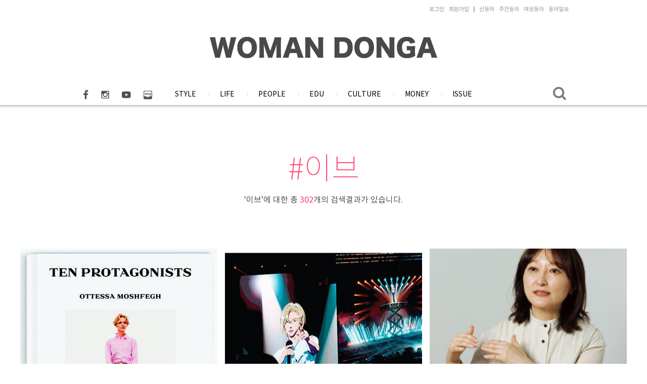

--- FILE ---
content_type: text/html; charset=UTF-8
request_url: https://woman.donga.com/Search?query=%EC%9D%B4%EB%B8%8C
body_size: 6686
content:
<!DOCTYPE html>
<html lang="ko">
<head>
<title>검색결과｜여성동아</title>
<meta charset="utf-8" />
<meta http-equiv="X-UA-Compatible" content="IE=edge" />
<meta name='keywords' content='동아일보에서 발행하는 우리나라 대표 프리미엄 라이프스타일 매거진입니다. 패션・뷰티・경제・문화 등 다양한 이슈와 트렌드를 소개합니다.' />
<meta name='description' content="동아일보에서 발행하는 우리나라 대표 프리미엄 라이프스타일 매거진입니다. 패션・뷰티・경제・문화 등 다양한 이슈와 트렌드를 소개합니다." />
<meta name='writer' content='여성동아' />
<meta name="robots" content="index,follow">
<link rel="image_src" href="https://image.donga.com/magazine/woman_w/img/logo03.gif" />
<link rel="canonical" href="https://woman.donga.com/Search" />
<script data-ad-client='ca-pub-3925768217140661' async src='https://pagead2.googlesyndication.com/pagead/js/adsbygoogle.js'></script>
<meta property="og:title" content="여성동아" />
<meta property='og:image' content='https://image.donga.com/magazine/woman_w/img/logo03.gif'/>
<meta property="og:type" content="WebSite">
<meta property="og:site_name" content="woman.donga.com" />
<meta property="og:description" content="동아일보에서 발행하는 우리나라 대표 프리미엄 라이프스타일 매거진입니다. 패션・뷰티・경제・문화 등 다양한 이슈와 트렌드를 소개합니다.">
<meta property="og:pubdate" content="2025-11-23T12:26:32+09:00">
<meta property='og:url' content='https://woman.donga.com'>
<meta name='twitter:url' content='https://woman.donga.com' />
<meta name="twitter:card" content="summary_large_image" />
<meta name="twitter:image:src" content="https://image.donga.com/magazine/woman_w/img/logo03.gif" />
<meta name="twitter:site" content="@dongamedia" />
<meta name="twitter:description" content="동아일보에서 발행하는 우리나라 대표 프리미엄 라이프스타일 매거진입니다. 패션・뷰티・경제・문화 등 다양한 이슈와 트렌드를 소개합니다." />
<meta name="twitter:title" content="검색결과｜여성동아" />
<link rel="stylesheet" type="text/css" href="https://image.donga.com/magazine/woman_w/css/style.css?t=20250832" />
<script type="text/javascript" src="https://image.donga.com/donga/js.v.1.0/jquery-latest.js"></script>
<script type="text/javascript" src="https://image.donga.com/donga/js.v.1.0/jquery-ui.js"></script>
<script type="text/javascript" src="https://image.donga.com/donga/js.v.1.0/jquery-cookie.js"></script>
<script type="text/javascript" src="https://image.donga.com/donga/js.v.1.0/donga.js"></script>
<script defer type="text/javascript" src="https://image.donga.com/donga/js.v.2.0/slick.js"></script>
<link rel="stylesheet" type="text/css" href="https://image.donga.com/donga/css.v.2.0/slick.css"/>
<script type="text/javascript" src="https://image.donga.com/magazine/woman_w/js/scrollBanner2.js"></script>
<script type="text/javascript" src="https://image.donga.com/magazine/woman_w/js/ui.js"></script>
<script type="text/javascript" src="https://image.donga.com/magazine/woman_w/js/jquery.jqtransform.js"></script>

<script type="application/ld+json">
{
  "@context": "https://schema.org",
  "@graph": [
    {
      "@type": "WebSite",
      "@id": "https://woman.donga.com#website",
      "url": "https://woman.donga.com",
      "name": "검색결과｜여성동아",
      "description": "동아일보에서 발행하는 우리나라 대표 프리미엄 라이프스타일 매거진입니다. 패션・뷰티・경제・문화 등 다양한 이슈와 트렌드를 소개합니다.",
      "publisher": {
        "@id": "https://woman.donga.com#organization"
      },
      "potentialAction": {
        "@type": "SearchAction",
        "target": "https://woman.donga.com/Search?query={search_term_string}",
        "query-input": "required name=search_term_string"
      }
    },
    {
      "@type": "Organization",
      "@id": "https://woman.donga.com#organization",
      "name": "여성동아",
      "url": "https://woman.donga.com",
      "logo": {
        "@type": "ImageObject",
        "url": "https://woman.donga.com/favicon.ico",
        "width": 48,
        "height": 48
      },
      "sameAs": [
        "https://blog.naver.com/thewomandonga",
        "https://www.instagram.com/womandonga/",
        "https://www.youtube.com/channel/UCjGNfYjt4YF9Ni-re6eikaw",
        "https://www.facebook.com/thewomandonga",
        "https://tv.naver.com/womandongatv"
      ]
    }
  ]
}
</script>

<script async src="https://securepubads.g.doubleclick.net/tag/js/gpt.js"></script>
<script>
  window.googletag = window.googletag || {cmd: []};
  googletag.cmd.push(function() {
    googletag.defineSlot('/106061858/donga_magazine/pc_magazine_300250', [300, 250], 'div-gpt-ad-1697095737422-0').addService(googletag.pubads());
    googletag.defineSlot('/106061858/donga_magazine/pc_magazine_120600', [120, 600], 'div-gpt-ad-1697098371287-0').addService(googletag.pubads());
    googletag.defineSlot('/106061858/pc_magazine_970250_1', [970, 250], 'div-gpt-ad-1697096865331-0').addService(googletag.pubads());
    googletag.defineSlot('/106061858/donga_magazine/pc_magazine_970250_2', [970, 250], 'div-gpt-ad-1697099813812-0').addService(googletag.pubads());
    googletag.pubads().enableSingleRequest();
    googletag.pubads().collapseEmptyDivs();
    googletag.enableServices();
  });
</script>

<script type="text/javascript" src="https://image.donga.com/donga/js.v.1.0/GAbuilder.js?t=20240911"></script>
<script type="text/javascript">
gabuilder = new GAbuilder('GTM-WSRSSK6') ;
let pageviewObj = {
    'up_login_status' : 'N'
}
gabuilder.GAScreen(pageviewObj);
</script>
</head>
<body>
    
<!-- Google Tag Manager (noscript) -->
<noscript><iframe src='https://www.googletagmanager.com/ns.html?id=GTM-WSRSSK6' height='0' width='0' style='display:none;visibility:hidden'></iframe></noscript>
<!-- End Google Tag Manager (noscript) -->
    <div id="skip_navigation">
        <a href="#contents">본문 바로가기</a>
    </div>
    <div id="wrap">
        <!-- header -->
        <div id="header" class="header header02">
            <!-- 최상단 메뉴 -->
            <div id='tnb'>  
                <div id='tnb_980'>
                    <ul class='right'>
                        <li><a href='https://secure.donga.com/membership/login.php?gourl=https%3A%2F%2Fwoman.donga.com%2FSearch%3Fquery%3D%25EC%259D%25B4%25EB%25B8%258C'><strong>로그인</strong></a></li><li><a href='https://secure.donga.com/membership/join.php?gourl=https%3A%2F%2Fwoman.donga.com%2FSearch%3Fquery%3D%25EC%259D%25B4%25EB%25B8%258C'>회원가입</a></li>
                        <li><a href='https://shindonga.donga.com/' target='_blank'>신동아</a></li>
                        <li><a href='https://weekly.donga.com/' target='_blank'>주간동아</a></li>
                        <li><a href='https://woman.donga.com/'>여성동아</a></li>
                        <li><a href='https://www.donga.com/' target='_blank'>동아일보</a></li>
                    </ul>
                </div>
            </div>
            <!-- //최상단 메뉴 -->
            <div id="gnb" >
                <div id="gnb_980">
                    <h1>
                        <a href="https://woman.donga.com"><img src="https://image.donga.com/magazine/woman_w/img/logo03.gif" alt="WOMAN DONGA" /></a>
                    </h1>
                    <div class="menu_wrap">
                        <ul class="social">
                            <li class="facebook"><a href='https://www.facebook.com/thewomandonga' target='_blank'>페이스북</a></li>
                            <li class="instagram"><a href='https://www.instagram.com/womandonga/' target='_blank'>인스타그램</a></li>
                            <li class="youtube"><a href='https://www.youtube.com/user/WomanDongA' target='_blank'>유튜브</a></li>
                            <li class="naver_post"><a href='https://blog.naver.com/thewomandonga' target='_blank'>네이버블로그</a></li>
                        </ul>
                        <ul class="gnb gnb2">
                            <li><a href="https://woman.donga.com/style">STYLE</a></li>
                            <li><a href="https://woman.donga.com/life">LIFE</a></li>
                            <li><a href="https://woman.donga.com/people">PEOPLE</a></li>
                            <li><a href="https://woman.donga.com/edu">EDU</a></li>
                            <li><a href="https://woman.donga.com/culture">CULTURE</a></li>
                            <li><a href="https://woman.donga.com/money">MONEY</a></li>
                            <li><a href="https://woman.donga.com/issue">ISSUE</a></li>
                        </ul>
                        
                        <!-- 검색 -->
                        <form action="https://woman.donga.com/Search">
                            <fieldset>
                                <legend>검색창</legend>
                                <div class="search">
                                    <a href="javascript:return false;" class="btn_search"><img src="https://image.donga.com/magazine/woman_w/img/icon_search02.png" alt="통합검색" /></a>
                                </div>
                                <div id="search_box">
                                    <input type="text" name='query' class="search_txt" />
                                </div>
                            </fieldset>
                        </form>
                        <!-- //검색 -->
                    </div>
                </div>
            </div>
        </div>
        <!-- //header -->
<script>
    $(document).ready( function()
    {
        var clickSearch = 0;
        //검색
        $('.btn_search').on('click',function(){
            if( clickSearch == 0 )
            {
                $('#search_box').removeClass('off');
                $('#search_box').addClass('on');
                clickSearch = 1;
            }
            else
            {
                $('#search_box').removeClass('on');
                $('#search_box').addClass('off');
                clickSearch = 0;
                if( $('.search_txt').val() != "" ) {
                    $("form").submit();
                }
            }
        });
    });

</script><div id="contents" class="reform">
    <div id="top_view">
        <div class="list_top4 search_result">
            <h2>#이브</h2>
            <h2 class="result_text"><span>'<em class="search_word">이브</em>'에 대한 총 <strong>302</strong>개의 검색결과가 있습니다.</span></h2>
        </div>
    </div>
    <div id="view_wrap" class="reform">
    
        <div class="list_con">
            <ul class="list_type search_result" id='newsList'>
                <li><div class='image'><a href='https://woman.donga.com/3/all/12/5768269/1'><img src='https://dimg.donga.com/a/390/322/90/1/ugc/CDB/WOMAN/Article/68/91/d6/74/6891d6741538a0a0a0a.jpg' alt='문학에 빠진 명품 브랜드들 '></a></div><div class='info'><div class='info_inner'><span class='desc'><a href='https://woman.donga.com/3/all/12/5768269/1'>CULTURE</a></span><span class='title'><a href='https://woman.donga.com/3/all/12/5768269/1'>문학에 빠진 명품 브랜드들 </a></span></div><span class='ver'><a href='https://woman.donga.com/3/all/12/5768269/1'>2025. 08. 05 <span></span></a></span></div></li><li><div class='image'><a href='https://woman.donga.com/3/all/12/5652841/1'><img src='https://dimg.donga.com/a/390/322/90/1/ugc/CDB/WOMAN/Article/68/47/f2/7e/6847f27e2657a0a0a0a.jpg' alt='우리가 버추얼 아이돌에 빠지는 이유 '></a></div><div class='info'><div class='info_inner'><span class='desc'><a href='https://woman.donga.com/3/all/12/5652841/1'>CULTURE</a></span><span class='title'><a href='https://woman.donga.com/3/all/12/5652841/1'>우리가 버추얼 아이돌에 빠지는 이유 </a></span></div><span class='ver'><a href='https://woman.donga.com/3/all/12/5652841/1'>2025. 06. 10 <span></span></a></span></div></li><li><div class='image'><a href='https://woman.donga.com/3/all/12/5542261/1'><img src='https://dimg.donga.com/a/390/322/90/1/ugc/CDB/WOMAN/Article/68/00/5b/bb/68005bbb21acd2738e25.jpg' alt='예술영화도 흥행에 성공할 수 있다는 거 보여주고 싶어요” '></a></div><div class='info'><div class='info_inner'><span class='desc'><a href='https://woman.donga.com/3/all/12/5542261/1'>PEOPLE</a></span><span class='title'><a href='https://woman.donga.com/3/all/12/5542261/1'>예술영화도 흥행에 성공할 수 있다는 거 보여주고 싶어요” </a></span></div><span class='ver'><a href='https://woman.donga.com/3/all/12/5542261/1'>2025. 04. 01 <span></span></a></span></div></li><li><div class='image'><a href='https://woman.donga.com/3/all/12/5526523/1'><img src='https://dimg.donga.com/a/390/322/90/1/ugc/CDB/WOMAN/Article/67/ea/7c/dc/67ea7cdc0d89d2738252.jpg' alt='멋과 실용성 동시에 잡는 만능 워크 재킷 '></a></div><div class='info'><div class='info_inner'><span class='desc'><a href='https://woman.donga.com/3/all/12/5526523/1'>STYLE</a></span><span class='title'><a href='https://woman.donga.com/3/all/12/5526523/1'>멋과 실용성 동시에 잡는 만능 워크 재킷 </a></span></div><span class='ver'><a href='https://woman.donga.com/3/all/12/5526523/1'>2025. 04. 01 <span></span></a></span></div></li><li><div class='image'><a href='https://woman.donga.com/3/all/12/5497801/1'><img src='https://dimg.donga.com/a/390/322/90/1/ugc/CDB/WOMAN/Article/67/d3/e6/33/67d3e6331c3dd2738250.jpg' alt='김수현 ‘사생활 논란’에 손절 나선 광고주들 '></a></div><div class='info'><div class='info_inner'><span class='desc'><a href='https://woman.donga.com/3/all/12/5497801/1'>Issue</a></span><span class='title'><a href='https://woman.donga.com/3/all/12/5497801/1'>김수현 ‘사생활 논란’에 손절 나선 광고주들 </a></span></div><span class='ver'><a href='https://woman.donga.com/3/all/12/5497801/1'>2025. 04. 01 <span></span></a></span></div></li><li><div class='image'><a href='https://woman.donga.com/3/all/12/5360554/1'><img src='https://dimg.donga.com/a/390/322/90/1/ugc/CDB/WOMAN/Article/67/65/29/ac/676529ac096cd2738250.jpg' alt='아이돌 응원봉으로 다시 만난 세계 '></a></div><div class='info'><div class='info_inner'><span class='desc'><a href='https://woman.donga.com/3/all/12/5360554/1'>CULTURE</a></span><span class='title'><a href='https://woman.donga.com/3/all/12/5360554/1'>아이돌 응원봉으로 다시 만난 세계 </a></span></div><span class='ver'><a href='https://woman.donga.com/3/all/12/5360554/1'>2024. 12. 20 <span></span></a></span></div></li><li><div class='image'><a href='https://woman.donga.com/3/all/12/5253880/1'><img src='https://dimg.donga.com/a/390/322/90/1/ugc/CDB/WOMAN/Article/67/21/f6/1e/6721f61e257fd2738250.jpg' alt='가수에겐 숙제, 팬들에겐 노동…다시 돌아온 K-팝 시상식 시즌 '></a></div><div class='info'><div class='info_inner'><span class='desc'><a href='https://woman.donga.com/3/all/12/5253880/1'>CULTURE</a></span><span class='title'><a href='https://woman.donga.com/3/all/12/5253880/1'>가수에겐 숙제, 팬들에겐 노동…다시 돌아온 K-팝 시상식 시즌 </a></span></div><span class='ver'><a href='https://woman.donga.com/3/all/12/5253880/1'>2024. 11. 01 <span></span></a></span></div></li><li><div class='image'><a href='https://woman.donga.com/3/all/12/5244769/1'><img src='https://dimg.donga.com/a/390/322/90/1/ugc/CDB/WOMAN/Article/67/19/e2/fe/6719e2fe1379d2738250.jpg' alt='보통의 아빠, 진지한 배우 장동건 다시 보기 '></a></div><div class='info'><div class='info_inner'><span class='desc'><a href='https://woman.donga.com/3/all/12/5244769/1'>PEOPLE</a></span><span class='title'><a href='https://woman.donga.com/3/all/12/5244769/1'>보통의 아빠, 진지한 배우 장동건 다시 보기 </a></span></div><span class='ver'><a href='https://woman.donga.com/3/all/12/5244769/1'>2024. 11. 01 <span></span></a></span></div></li><li><div class='image'><a href='https://woman.donga.com/3/all/12/5240692/1'><img src='https://dimg.donga.com/a/390/322/90/1/ugc/CDB/WOMAN/Article/67/17/38/02/67173802120dd2738250.jpg' alt='지금 당장 입어야 하는 아우터 모음집 '></a></div><div class='info'><div class='info_inner'><span class='desc'><a href='https://woman.donga.com/3/all/12/5240692/1'>STYLE</a></span><span class='title'><a href='https://woman.donga.com/3/all/12/5240692/1'>지금 당장 입어야 하는 아우터 모음집 </a></span></div><span class='ver'><a href='https://woman.donga.com/3/all/12/5240692/1'>2024. 11. 01 <span></span></a></span></div></li><li><div class='image'><a href='https://woman.donga.com/3/all/12/5137033/1'><img src='https://dimg.donga.com/a/390/322/90/1/ugc/CDB/WOMAN/Article/66/cd/71/e1/66cd71e1012dd2738250.jpg' alt='신선한 게 최고! NEW 엠배서더 트렌드 '></a></div><div class='info'><div class='info_inner'><span class='desc'><a href='https://woman.donga.com/3/all/12/5137033/1'>STYLE</a></span><span class='title'><a href='https://woman.donga.com/3/all/12/5137033/1'>신선한 게 최고! NEW 엠배서더 트렌드 </a></span></div><span class='ver'><a href='https://woman.donga.com/3/all/12/5137033/1'>2024. 09. 01 <span></span></a></span></div></li><li><div class='image'><a href='https://woman.donga.com/3/all/12/5098732/1'><img src='https://dimg.donga.com/a/390/322/90/1/ugc/CDB/WOMAN/Article/66/b4/5f/b2/66b45fb21152d2738250.jpg' alt='손상된 모발 단 번에 되돌려주는 헤어 케어 가이드 '></a></div><div class='info'><div class='info_inner'><span class='desc'><a href='https://woman.donga.com/3/all/12/5098732/1'>STYLE</a></span><span class='title'><a href='https://woman.donga.com/3/all/12/5098732/1'>손상된 모발 단 번에 되돌려주는 헤어 케어 가이드 </a></span></div><span class='ver'><a href='https://woman.donga.com/3/all/12/5098732/1'>2024. 08. 01 <span></span></a></span></div></li><li><div class='image'><a href='https://woman.donga.com/3/all/12/5027854/1'><img src='https://dimg.donga.com/a/390/322/90/1/ugc/CDB/WOMAN/Article/66/83/ad/1f/6683ad1f0c75d2738250.jpg' alt='피부 온도 2℃ 낮춰주는 쿨링 뷰티템 '></a></div><div class='info'><div class='info_inner'><span class='desc'><a href='https://woman.donga.com/3/all/12/5027854/1'>STYLE</a></span><span class='title'><a href='https://woman.donga.com/3/all/12/5027854/1'>피부 온도 2℃ 낮춰주는 쿨링 뷰티템 </a></span></div><span class='ver'><a href='https://woman.donga.com/3/all/12/5027854/1'>2024. 07. 01 <span></span></a></span></div></li><li><div class='image'><a href='https://woman.donga.com/3/all/12/5023606/1'><img src='https://dimg.donga.com/a/390/322/90/1/ugc/CDB/WOMAN/Article/66/7a/86/a7/667a86a704e0d2738250.jpg' alt='틱톡 평정한 ‘마라탕후루’ 주인공, 키즈 크리에이터 서<span>이브</span> '></a></div><div class='info'><div class='info_inner'><span class='desc'><a href='https://woman.donga.com/3/all/12/5023606/1'>CULTURE</a></span><span class='title'><a href='https://woman.donga.com/3/all/12/5023606/1'>틱톡 평정한 ‘마라탕후루’ 주인공, 키즈 크리에이터 서<span class='highlight'>이브</span> </a></span></div><span class='ver'><a href='https://woman.donga.com/3/all/12/5023606/1'>2024. 07. 01 <span></span></a></span></div></li><li><div class='image'><a href='https://woman.donga.com/3/all/12/5029441/1'><img src='https://dimg.donga.com/a/390/322/90/1/ugc/CDB/WOMAN/Article/66/7e/32/ce/667e32ce2432d2738250.jpg' alt='10주년 맞은 서울일러스트레이션페어, 7월 코엑스에서 개최 '></a></div><div class='info'><div class='info_inner'><span class='desc'><a href='https://woman.donga.com/3/all/12/5029441/1'>CULTURE</a></span><span class='title'><a href='https://woman.donga.com/3/all/12/5029441/1'>10주년 맞은 서울일러스트레이션페어, 7월 코엑스에서 개최 </a></span></div><span class='ver'><a href='https://woman.donga.com/3/all/12/5029441/1'>2024. 06. 28 <span></span></a></span></div></li><li><div class='image'><a href='https://woman.donga.com/3/all/12/4898734/1'><img src='https://dimg.donga.com/a/390/322/90/1/ugc/CDB/WOMAN/Article/66/28/9a/bf/66289abf0160d2738250.jpg' alt='봄과 여름 사이, 스킨케어 공략법 '></a></div><div class='info'><div class='info_inner'><span class='desc'><a href='https://woman.donga.com/3/all/12/4898734/1'>STYLE</a></span><span class='title'><a href='https://woman.donga.com/3/all/12/4898734/1'>봄과 여름 사이, 스킨케어 공략법 </a></span></div><span class='ver'><a href='https://woman.donga.com/3/all/12/4898734/1'>2024. 05. 01 <span></span></a></span></div></li>
            </ul>
            <a href="#" onClick="getList(); return false;" class="more" id='btn_more'>MORE</a>
        </div>

<script>
var pageTotal = 302 ;
var pageStart = 16 ;
var pageSize = 15 ;
var pageQuery = "%EC%9D%B4%EB%B8%8C" ;

function getList()
{
    var targetUrl = "?p0=j&p="+pageStart+"&l="+pageSize+"&query="+pageQuery ;

    $.ajax( {
        type: "GET",
        url: targetUrl,
        dataType: "html",
        success: function (result) {
            $('#newsList').append(result);
            cropStart = pageStart - 1 ;
            pageStart = pageStart + pageSize ;
            if ( pageStart > pageTotal ) $('#btn_more').hide() ;
        },
        error:function(e) {
            alert('잠시후 다시 이용해주세요.');
            return false;
        }
    });

    return false;
}
if ( pageStart > pageTotal ) $('#btn_more').hide() ;
</script>
    </div>
            <div class="bot_contents">
                <!-- Most Popular, What is New -->
                <div class="category_wrap">
                    <div class="list_title">
                        <h3 class="title">See more stories</h3>
                    </div>
                    <ul class="category_list">
                        <li>
                            <a href='https://woman.donga.com/style'>
                                <span class='text'>STYLE</span>
                            </a>
                        </li>
                        <li>
                            <a href='https://woman.donga.com/life'>
                                <span class='text'>LIFE</span>
                            </a>
                        </li>
                        <li>
                            <a href='https://woman.donga.com/people'>
                                <span class='text'>PEOPLE</span>
                            </a>
                        </li>
                        <li>
                            <a href='https://woman.donga.com/culture'>
                                <span class='text'>CULTURE</span>
                            </a>
                        </li>
                        <li>
                            <a href='https://woman.donga.com/money'>
                                <span class='text'>MONEY</span>
                            </a>
                        </li>
                        <li>
                            <a href='https://woman.donga.com/issue'>
                                <span class='text'>ISSUE</span>
                            </a>
                        </li>
                    </ul>
                </div>
                <!-- //Most Popular, What is New -->
                <div class="bot_mid">
                    <!-- sns -->
                    <div class="sns">
                        <h2>Follow up on SNS</h2>
                        <ul>
                            <li class="facebook">
                                <a href="https://www.facebook.com/thewomandonga" target="_blank">페이스북</a>
                            </li>
                            <li class="instagram">
                                <a href="https://www.instagram.com/womandonga/" target="_blank">인스타그램</a>
                            </li>
                            <li class="youtube">
                                <a href="https://youtube.com/womandonga" target="_blank">유튜브</a>
                            </li>
                            <li class="naver_post">
                                <a href="https://blog.naver.com/thewomandonga" target="_blank">네이버블로그</a>
                            </li>
                        </ul>
                    </div>
                    <!-- //sns -->
                    <!-- 운세 -->
                    <div class='fortune'><a href='https://woman.donga.com/Home/article/all/12/5928448/1' class='title'>띠별로 알아보는 11월 운세</a></div>
                    <!-- //운세 -->
                </div>
                <!-- 신간 -->
                <div class="introduce">
                    <div class="image">
                        <a href="https://woman.donga.com/Library"><img src="https://dimg.donga.com/carriage/WOMAN/cron/woman_month/woman_month.jpg" alt="신간" /></a>
                    </div>
                    <div class="btn_area">
                        <div class="btn">
                            <span class="month">12</span>
                            <a href="https://woman.donga.com/Library">목차</a>
                            <a href="https://web.donga.com/order/magazine/subscription.php">구독</a>
                            <a href="https://www.aladin.co.kr/shop/wproduct.aspx?ItemId=378396735" target="_blank">구입</a>
                        </div>
                    </div>
                </div>
                <!-- //신간 -->
            </div></div>        <script>
            $(document).mouseup(function (e) {
                var LayerPopup = $(".share_layer");
                if (LayerPopup.has(e.target).length === 0) {
                    LayerPopup.css('display', 'none');
                }

                var offsetBtnBox = $('.sub_btn_box').offset().top;
                $('#shareLayer').css('top',offsetBtnBox + 30)
            });
        </script>
        <!-- //공유하기 레이어 -->        <div id="footer" class="footer">
            <div id="footer_980">
                <ul>
                    <li class="first">
                        <a href="https://woman.donga.com">여성동아</a>
                        <ul>
                            <li><a href="https://web.donga.com/order/magazine/subscription.php">구독신청</a></li>
                            <li><a href="https://woman.donga.com/Docs?p0=ad">광고안내</a></li>
                            <li><a href="https://woman.donga.com/Docs?p0=docs">윤리강령</a></li>
                        </ul>
                    </li>
                    <li class="second"><a href="https://shindonga.donga.com">신동아</a></li>
                    <li class="third"><a href="https://weekly.donga.com">주간동아</a></li>
                    <li class="third">
                        <a href="https://www.donga.com/">동아닷컴</a>
                        <ul>
                            <li><a href="https://www.donga.com/company">회사소개</a></li>
                            <li><a href="https://www.donga.com/company?m=adguide">광고(인터넷, 전광판)</a></li>
                            <li><a href="https://www.donga.com/company?m=cooperation">제휴안내</a></li>
                            <li><a href="https://secure.donga.com/membership/policy/service.php">이용약관</a></li>
                            <li><a href="https://secure.donga.com/membership/policy/privacy.php"><strong>개인정보처리방침</strong></a></li>
                            <li><a href="https://www.donga.com/news/Docs?p0=teenagers_doc">청소년보호정책</a></li>
                        </ul>
                    </li>
                </ul>
                <address>Copyright by <strong>dongA.com</strong> All rights reserved. <span>서울특별시 서대문구 충정로 29 | 등록번호: 서울아0074 | 등록일자: 2009.01.16 | 발행·편집인: 신석호</span></address>
            </div>
        </div>
        <!-- //footer -->
    <script>
        $(window).load(function(){
            positionAD();
        });

        $(window).resize(function(){
            positionAD();
        });

        function positionAD() {
            var winWidth = $(window).width();
            $('#left_AD').css({'left':(winWidth-980)/2-80+'px', 'display':'block'});
        }
    </script>

    
    
    <div id='left_AD'></div>
    
    </div>
    <script>
$(document).ready(function(){

    $('.btn_login').on('click', function(){
        let customObj = {};
        customObj = {
            ep_contentdata_content_title : '여성동아'
        }
        var ep_sign_up_method = "여성동아" ;
        gabuilder.setMakeCookiePV(ep_sign_up_method, 'ga4Articleinfo', 'donga.com', 10, 'https://secure.donga.com/membership/login.php?gourl=https://woman.donga.com/Search?query=%EC%9D%B4%EB%B8%8C', customObj, false) ;
    });
});
</script>
</body>
</html>

<script>var _GCD = '10'; </script><script src='https://dimg.donga.com/acecounter/acecounter_V70.20130719.js'></script><script>_PL(_rl);</script>

--- FILE ---
content_type: text/html; charset=utf-8
request_url: https://www.google.com/recaptcha/api2/aframe
body_size: 268
content:
<!DOCTYPE HTML><html><head><meta http-equiv="content-type" content="text/html; charset=UTF-8"></head><body><script nonce="4nTmTfF7LzYKThHl6euQxw">/** Anti-fraud and anti-abuse applications only. See google.com/recaptcha */ try{var clients={'sodar':'https://pagead2.googlesyndication.com/pagead/sodar?'};window.addEventListener("message",function(a){try{if(a.source===window.parent){var b=JSON.parse(a.data);var c=clients[b['id']];if(c){var d=document.createElement('img');d.src=c+b['params']+'&rc='+(localStorage.getItem("rc::a")?sessionStorage.getItem("rc::b"):"");window.document.body.appendChild(d);sessionStorage.setItem("rc::e",parseInt(sessionStorage.getItem("rc::e")||0)+1);localStorage.setItem("rc::h",'1763868401583');}}}catch(b){}});window.parent.postMessage("_grecaptcha_ready", "*");}catch(b){}</script></body></html>

--- FILE ---
content_type: application/javascript; charset=utf-8
request_url: https://fundingchoicesmessages.google.com/f/AGSKWxXBLxDRVKtwOouv6mGLahpsLcg75NfK3bGw8BMF9mGm-99PV_t7oCMkuGbUa6s6eNnhAmhBKYrGJoT3I4tx6srQ6b9-mpw2LPPK1sXh-yz8Wp5Cj22DaRRRTdBhAdsgsD-NCjVEVIp8l8iocmeCMz4ySJV88YkRxLl_fQVXhU62yTsQPanHg-1fccJ5/_/css/ad./banner-adv-/alternet.ad?/scripts/adv./fastclick160.
body_size: -1294
content:
window['48cb49ef-c239-4dd7-bd5e-49a1d2c05add'] = true;